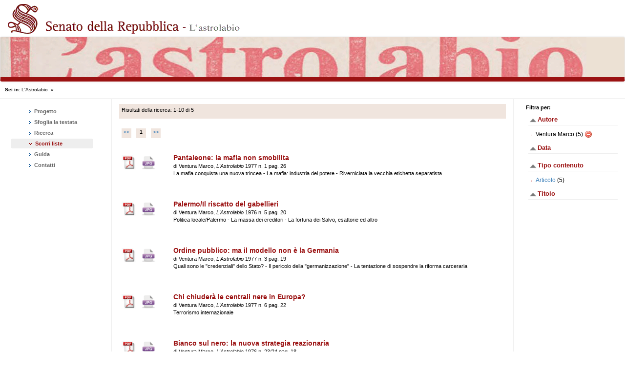

--- FILE ---
content_type: text/html; charset=UTF-8
request_url: https://astrolabio.senato.it/controller.php?page=result-scorriliste&term_search=*&start_search=0&&solr_facet_Creator_sf=Ventura%20Marco
body_size: 15257
content:
<html>
	<head>
		<meta charset="utf-8">
<meta http-equiv="X-UA-Compatible" content="IE=edge">
<meta name="viewport" content="width=device-width, initial-scale=1">
<!-- The above 3 meta tags *must* come first in the head; any other head content must come *after* these tags -->
<meta name="description" content="">
<meta name="author" content="">
    
    
<title>L'Astrolabio - </title>
<script src="https://code.jquery.com/jquery-3.5.1.min.js" integrity="sha256-9/aliU8dGd2tb6OSsuzixeV4y/faTqgFtohetphbbj0=" crossorigin="anonymous"></script>
<script src="js/functions.js" language="javascript"></script>

<script src="js/fancybox/js/jquery.fancybox.js" language="javascript"></script>
<script src="js/fancybox/js/jquery.fancybox-thumbs.js" language="javascript"></script>
<script src="js/highlighter/highlighter-0.6.js" language="javascript"></script>

<link rel="stylesheet" type="text/css" href="https://astrolabio.senato.it/js/fancybox/css/jquery.fancybox.css">
<link rel="stylesheet" type="text/css" href="https://astrolabio.senato.it/js/fancybox/css/jquery.fancybox-thumbs.css">

<script src="js/fancybox/js/jquery.fancybox-buttons.js" language="javascript"></script>
<link rel="stylesheet" type="text/css" href="https://astrolabio.senato.it/js/fancybox/css/jquery.fancybox-buttons.css">

<link rel="shortcut icon" href="images/favicon.ico" type="image/x-icon" />
 
<!-- Bootstrap -->
<!-- Latest compiled and minified CSS -->
<link rel="stylesheet" href="https://stackpath.bootstrapcdn.com/bootstrap/3.4.1/css/bootstrap.min.css" integrity="sha384-HSMxcRTRxnN+Bdg0JdbxYKrThecOKuH5zCYotlSAcp1+c8xmyTe9GYg1l9a69psu" crossorigin="anonymous">
<!-- Optional theme -->
<link rel="stylesheet" href="https://stackpath.bootstrapcdn.com/bootstrap/3.4.1/css/bootstrap-theme.min.css" integrity="sha384-6pzBo3FDv/PJ8r2KRkGHifhEocL+1X2rVCTTkUfGk7/0pbek5mMa1upzvWbrUbOZ" crossorigin="anonymous">
<!-- Latest compiled and minified JavaScript -->
<script src="https://stackpath.bootstrapcdn.com/bootstrap/3.4.1/js/bootstrap.min.js" integrity="sha384-aJ21OjlMXNL5UyIl/XNwTMqvzeRMZH2w8c5cRVpzpU8Y5bApTppSuUkhZXN0VxHd" crossorigin="anonymous"></script>
<link rel="stylesheet" type="text/css" href="https://astrolabio.senato.it/css/bootstrap-custom.css">
<link rel="stylesheet" type="text/css" href="https://astrolabio.senato.it/css/style.css">

<!-- Global site tag (gtag.js) - Google Analytics -->
<script async src="https://www.googletagmanager.com/gtag/js?id=UA-172787737-2"></script>
<script>
  window.dataLayer = window.dataLayer || [];
  function gtag(){dataLayer.push(arguments);}
  gtag('js', new Date());

  gtag('config', 'UA-172787737-2');
</script>	</head>
	<body>
		<div class="row">
	<img src="images/logo_archiviOnLine.gif" class="img-responsive" />

	<nav class="navbar navbar-default" role="navigation" style="">
		<img src="images/header_1200.png" class="img-responsive" id="img_header" />
		<div class="container-fluid">
			<div class="navbar-header">

			</div>
		</div>
	</nav>
	
	<button type="button" class="navbar-toggle" data-toggle="collapse"
		data-target="#bs-example-navbar-collapse-1">
		<span class="sr-only">Toggle navigation</span> 
			<span class="icon-bar"></span> 
			<span class="icon-bar"></span> 
			<span class="icon-bar"></span>
	</button>
</div>
		<div class="container-full">
			<!--header-->
	
			<!-- start breadcrumb -->
			
<div id="breadcrumb" style="width: 100%;font-size: 10.4px;">
	<div style="margin: 10px;">
		<b>Sei in: </b><a href="index.php">L'Astrolabio</a> &nbsp;»&nbsp; 
		<span style="color: #9B1212;">
		</span>
	</div>
</div>

<style>
#breadcrumb a{
	text-decoration: none;
	color: black;
}

#breadcrumb a:hover {
    background-color: transparent;
    text-decoration: underline;
}
</style>			<!-- end breadcrumb -->
		
			<hr id="topHr" />
			<div class="row">
					<div id="leftSideContent" class="col-xs-12 col-sm-3 col-lg-2">
						<!-- start menu -->
						<div class="main_menu collapse navbar-collapse main_menu"
	id="bs-example-navbar-collapse-1">
	<div class="left_menu">
		<ul class="nav nav-pills nav-stacked span3">
			<li class="">
				<a 
					title="Progetto" 
					href="controller.php?page=progetto"> 
					<img src="images/freccina_nav_open_trasp.png" class="imageMenuOpen" />
					<img src="images/freccina_nav_close_trasp.png" class="imageMenuClosed" /> 
					Progetto				</a>
			</li>
			<li class="">
				<a 
					title="Sfoglia la testata"
					href="controller.php?page=archivio-rivista"> 
					<img src="images/freccina_nav_open_trasp.png" class="imageMenuOpen" />
					<img src="images/freccina_nav_close_trasp.png"	class="imageMenuClosed" /> 
					Sfoglia la testata				</a>
			</li>
			<li class="">
				<a 
					title="Ricerca"
					href="controller.php?page=ricerca"> <img
					src="images/freccina_nav_open_trasp.png" class="imageMenuOpen" />
					<img src="images/freccina_nav_close_trasp.png" class="imageMenuClosed" /> 
					Ricerca				</a>
			</li>
			<li class=" active ">
				<a 
					title="Scorri liste"
					href="controller.php?page=scorri-liste"> 
					<img src="images/freccina_nav_open_trasp.png" class="imageMenuOpen" />
					<img src="images/freccina_nav_close_trasp.png"
					class="imageMenuClosed" /> 
					Scorri liste				</a>
			</li>
			<li class="">
				<a 
					title="Guida"
					href="controller.php?page=guida"> 
					<img src="images/freccina_nav_open_trasp.png" class="imageMenuOpen" />
					<img src="images/freccina_nav_close_trasp.png"
					class="imageMenuClosed" /> 
					Guida				</a>
			</li>
			<li class="">
				<a 
					title="Contatti"
					href="controller.php?page=contatti"> 
					<img src="images/freccina_nav_open_trasp.png" class="imageMenuOpen" />
					<img src="images/freccina_nav_close_trasp.png"
					class="imageMenuClosed" /> 
					Contatti				</a>
			</li>
		</ul>
	</div>
</div>						<!-- end menu -->
					</div>
		
					<div class="col-xs-12 col-sm-6 col-lg-8">
						<div id="maincontent">
							
<script> 
	$(document).ready(function(){
		highlighter.highlight();
	});
</script>

<div class="search_results">

	<!-- COMMENTATO per evitare html injection -->
	<!-- 	<br style="margin-top: 10px;"/> -->
	
	<div class="num_results">
		Risultati della ricerca: 1-10 di 5	</div>

	<div class="pagination">
		<ul><li><a href="/astrolabio/controller.php?page=result-scorriliste&term_search=*&start_search=0&&solr_facet_Creator_sf=Ventura%20Marco&start_search=0">&lt;&lt;</a></li><li class="current"><span>1</span></li><li><a href="/astrolabio/controller.php?page=result-scorriliste&term_search=*&start_search=0&&solr_facet_Creator_sf=Ventura%20Marco&start_search=0">&gt;&gt;</a></li></ul>	</div>
	
	<!-- COMMENTATO per evitare html injection
	<div class="order">
		<span>Ordina per: </span>
		<select id="ordinamento">
			<option  value="Title_search">Titolo</option>
			<option  value="Creator_search">Autore</option>
			<option  value="Date_search">Data</option>
		</select>
	</div>
	
	<script>
		$( "#ordinamento" ).change(function() {
			window.location = "controller.php?page=result-scorriliste&term_search=%2A&start_search=0&facet_field=" +
							"&facet.field=Creator_sf&facet.field=Date_sf&facet.field=Format_sf&facet.field=Title_sf&facet_label=;&facet_value=&field_order=" + $( this ).val()+"&order_direction=";
		});
	</script>
	-->

	<div class="doc_results" id="doc_results">
		<div class="result_element"><div class="resource"><a href="files/reader.php?f=1977/1977_1.pdf#page=26" target="_blank"><img src="images/icona-pdf.png" /></a><a href="javascript:void(0);" class="button_jpg" id="1977_1_26"><img src="images/icona-jpg.png" /></a></div><div class="info"><div class="result_title">Pantaleone: la mafia non smobilita</div><div class="result_author"><span>di Ventura Marco, </span><span class="result_sources"><i>L'Astrolabio</i> 1977 n. 1 pag. 26</span></div><div class="result_note">La mafia conquista una nuova trincea - La mafia: industria del potere - Riverniciata la vecchia etichetta separatista</div></div></div><div class="result_element"><div class="resource"><a href="files/reader.php?f=1976/1976_5.pdf#page=20" target="_blank"><img src="images/icona-pdf.png" /></a><a href="javascript:void(0);" class="button_jpg" id="1976_5_20"><img src="images/icona-jpg.png" /></a></div><div class="info"><div class="result_title">Palermo/Il riscatto del gabellieri</div><div class="result_author"><span>di Ventura Marco, </span><span class="result_sources"><i>L'Astrolabio</i> 1976 n. 5 pag. 20</span></div><div class="result_note">Politica locale/Palermo - La massa dei creditori - La fortuna dei Salvo, esattorie ed altro</div></div></div><div class="result_element"><div class="resource"><a href="files/reader.php?f=1977/1977_3.pdf#page=19" target="_blank"><img src="images/icona-pdf.png" /></a><a href="javascript:void(0);" class="button_jpg" id="1977_3_19"><img src="images/icona-jpg.png" /></a></div><div class="info"><div class="result_title">Ordine pubblico: ma il modello non è la Germania</div><div class="result_author"><span>di Ventura Marco, </span><span class="result_sources"><i>L'Astrolabio</i> 1977 n. 3 pag. 19</span></div><div class="result_note">Quali sono le "credenziali" dello Stato? - Il pericolo della "germanizzazione" - La tentazione di sospendre la riforma carceraria</div></div></div><div class="result_element"><div class="resource"><a href="files/reader.php?f=1977/1977_6.pdf#page=22" target="_blank"><img src="images/icona-pdf.png" /></a><a href="javascript:void(0);" class="button_jpg" id="1977_6_22"><img src="images/icona-jpg.png" /></a></div><div class="info"><div class="result_title">Chi chiuderà le centrali nere in Europa?</div><div class="result_author"><span>di Ventura Marco, </span><span class="result_sources"><i>L'Astrolabio</i> 1977 n. 6 pag. 22</span></div><div class="result_note">Terrorismo internazionale</div></div></div><div class="result_element"><div class="resource"><a href="files/reader.php?f=1976/1976_23-24.pdf#page=18" target="_blank"><img src="images/icona-pdf.png" /></a><a href="javascript:void(0);" class="button_jpg" id="1976_23-24_18"><img src="images/icona-jpg.png" /></a></div><div class="info"><div class="result_title">Bianco sul nero: la nuova strategia reazionaria</div><div class="result_author"><span>di Ventura Marco, </span><span class="result_sources"><i>L'Astrolabio</i> 1976 n. 23/24 pag. 18</span></div><div class="result_note">Movimenti e riorganizzazione della destra - Gli eventi eversivi</div></div></div>	</div>

	<div id="jpg_gallery"></div>

	<script>
		function getLinkPDF(a){
			var array = a.split("_");
			var year = array[0];
			var numero = array[1];
			var pagina = array[2];
		
			var link_pdf = 'files/' +year + '/' +year +'_'+numero+'.pdf#page='+pagina;
		
			return link_pdf;
		}
		
		$('.button_jpg').click(function() {
			var idLinkJPG = this.id;
			$('#jpg_gallery').load("gallery.php?image="+ this.id, function() {
				$('.fancybox').fancybox({
					loop: false,
					
					afterLoad : function() {
					   this.title = 'Immagine ' + (this.index + 1) + ' di ' + this.group.length + (this.title ? ' - ' + this.title : '');
					   this.linkPDF = getLinkPDF(idLinkJPG);
					  },
					  helpers: {
					   title: {
						type: 'inside'
					   },
					   buttons: {
							position : 'top'
						}
					   /*,
					   thumbs: {
						width   : 50,
						height  : 50
					   }*/
					  }
					
				});
			
				$('#ref').click();
			});
		});
	</script>
</div>
							<div class="clearer"></div>
						</div>
					</div>
		
					<div id="rightSideContent" class="col-xs-12 col-sm-3 col-lg-2">
						<div>
	<!-- Filtri facet attivi -->
				<div class="clearer"></div>
	<div class="facets">
		<span style="font-size: 11px;"><b>Filtra per:</b></span>
		<div class="facet_element"><div class="facet_title"><a href="javascript:void(0);" onclick="facet_showHide(1)"><img id="arrow_1" class="arrow" src="images/arrow-up.png" /></a>Autore<hr style="margin: 0; padding: 0 0 5px 0;" /></div><div class="facet_values" style="display: block;" id="facet_values_1"><ul><li>Ventura Marco (5)
				<a href="/astrolabio/controller.php?page=result-scorriliste&term_search=*&start_search=0&&">
					<img src="images/delete.png" alt="rimuovi filtro" style="margin-top: -1px;"/>
				</a>		
				</li></ul></div></div><div class="facet_element"><div class="facet_title"><a href="javascript:void(0);" onclick="facet_showHide(2)"><img id="arrow_2" class="arrow" src="images/arrow-up.png" /></a>Data<hr style="margin: 0; padding: 0 0 5px 0;" /></div><div class="facet_values" style="display: block;" id="facet_values_2"><ul></ul></div></div><div class="facet_element"><div class="facet_title"><a href="javascript:void(0);" onclick="facet_showHide(3)"><img id="arrow_3" class="arrow" src="images/arrow-up.png" /></a>Tipo contenuto<hr style="margin: 0; padding: 0 0 5px 0;" /></div><div class="facet_values" style="display: block;" id="facet_values_3"><ul><li><a href="/astrolabio/controller.php?page=result-scorriliste&term_search=*&start_search=0&&solr_facet_Creator_sf=Ventura%20Marco&solr_facet_Format_sf=Articolo">Articolo</a> (5)</li></ul></div></div><div class="facet_element"><div class="facet_title"><a href="javascript:void(0);" onclick="facet_showHide(4)"><img id="arrow_4" class="arrow" src="images/arrow-up.png" /></a>Titolo<hr style="margin: 0; padding: 0 0 5px 0;" /></div><div class="facet_values" style="display: block;" id="facet_values_4"><ul></ul></div></div>	</div>
</div>
					</div>
				</div>
		</div>
		<div class="row" id="astro-footer">
	<div class="col-xs-0 col-sm-1 col-lg-2">
	</div>
	<div class=" col-xs-12 col-sm-10  col-lg-8" style="">
		<div class="col-xs-12 col-sm-3 col-lg-3" id="footer-col1">
			<div class="coolfooter">
				<h4><a href="http://www.senato.it/biblioteca" target="_blank">Biblioteca del Senato</a></h4>
			</div>
		</div>
		<div class="col-xs-12 col-sm-3 col-lg-3" id="footer-col2">
			<div class="coolfooter">
				<h4><a href="http://www.parlamento.it/806" target="_blank">Polo Bibliotecario Parlamentare</a></h4>
			</div>
		</div>
		<div class="col-xs-12 col-sm-3 col-lg-3" id="footer-col3">
			<!-- <div id="menu-col3" class="coolfooter">
				<div class="menu_arcipelago_label"><h4>Placeholder</h4></div>
				<ul>
					<li><span><a href="#" title="Titolo 1" target="_blank">Link #1</a></span></li>
					<li><span><a href="#" title="Titolo 2" target="_blank">Link #2</a></span></li>
					<li><span><a href="#" title="Titolo 3" target="_blank">Link #3</a></span></li>
					<li><span><a href="#" title="Titolo 4" target="_blank">Link #4</a></span></li>
				</ul>
				<span class="clear"></span>
			</div> -->
			<div class="coolfooter">
				<h4><a href="http://www.senato.it" target="_blank">Senato.it</a></h4>
			</div>
		</div>
		<div class="col-xs-3 col-sm-1 col-lg-3" id="footer-col4">
			<div class="coolfooter">
				<p><img src="images/logo_footer.png" alt="Attribuzione 3.0 Italia (CC BY 3.0 IT)"  style="width: 126px"/></p>
				<!-- <p><img src="images/od_80x15_red_green.png" alt="Attribuzione 3.0 Italia (CC BY 3.0 IT)" /></p>
				<p><img src="images/sw-rdf-blue.png" alt="w3c rdf" /></p> -->
			</div>
		</div>
	</div>
	<div class="col-xs-0 col-sm-3 col-lg-2">
	</div>
</div>		<script src="js/common.js" type="text/javascript"></script>
	</body>
</html>

--- FILE ---
content_type: text/css
request_url: https://astrolabio.senato.it/css/bootstrap-custom.css
body_size: 2897
content:
body {
	/* Davide: ho messo il font del body del sito archivionline.senato.it*/
	/*font-family: Georgia, "Times New Roman", Times, serif;*/
	font-family: Verdana,Geneva,Arial,Helvetica,sans-serif;
}

#img_header{
	min-height: 40px;
}


#maincontent { 
	border-left: 1px solid #eeeeee;
	border-right: 1px solid #eeeeee;
	padding: 10px 15px 10px 15px;
	font-size: 11px !important;
}

#maincontent .title {
	color: #9B1818;
	font-size: 18px;
	padding: 0px 0px 14px 0px;
    font-family: Georgia, "Times New Roman", Times, serif;
    font-weight: bold;
}

#maincontent .testo {
	color: #000000 !important;
	font-family: Verdana, Geneva, Arial, Helvetica, sans-serif !important;
	font-size: 11px !important;
}

#leftSideContent {
	padding: 15px 7px 10px 7px;
}

#rightSideContent {
	padding: 10px 10px 10px 10px;
}

#topHr { 
	height: 1px;
	margin:  0;
	padding: 0;
}


.icon-bar {
	background-color: #ffffff !important;
}

.main_menu .left_menu{
	font-size: 11.4px;
}

.main_menu .left_menu li.active a{
    font-weight: bold;
    color: #9B1212;
    background: #eeeeee;
}

.main_menu .left_menu li a {
    font-weight: bold;
    color: #666;
    background: #ffffff;
    text-decoration: none;
}

.main_menu .left_menu li img {
	padding: 4px;
	margin-left: 30px;
}

.main_menu .left_menu li img.imageMenuOpen {
	display: none; 
}

.main_menu .left_menu li  img.imageMenuClosed{
	display: inline;
}

.main_menu .left_menu li.active img.imageMenuOpen {
	display: inline;
}

.main_menu .left_menu li.active img.imageMenuClosed{
	display: none; 
}

.nav>li>a {
    padding: 2px 3px;
}

.input_term_search{
	font-size: 10px;
	width: 50%;
}

#menu-col3 {
}

.coolfooter {
    margin-bottom: 25px;
}

.coolfooter h4 {
    font-size: 16px;
    color: #000;
    /*text-transform: lowercase;*/
    font-weight: normal;
    margin-bottom: 18px;
}

.coolfooter h4 a {
    color: #000;
    font-size: 16px;
    margin-bottom: 18px;
}

#menu-col3 li a {
    
    color: #000;
    padding-left: 14px;
    background: transparent url(../images/frecce_link_arcipelago.gif) no-repeat left center;
    text-decoration: none;
}

#menu-col3 ul li, #menu-col3 ul {
    list-style-type: none;
    margin: 0;
    padding: 0;
    font-size: .9em;
    line-height: 19px;
}

#astro-footer {
	background: #ccc; 
	border-top: 3px solid #9B1818; 
	padding: 30px 10px 30px 10px;
	margin-top: 20px;
}

#fancybox-buttons ul {
	background-color: #fff;
}

#fancybox-buttons a.btnToggle {
	border-left: none;
}

.facet_values ul li {
	list-style-image: url("../images/list_col_dx.gif");
	font-size: 12px;
}

/* ********************************************************************* */

/* BOOTSTRAP CUSTOM  */
.container-full {
	width: 100%;
}

.navbar {
	margin-bottom: 0;
	background: #ece1d4;
	border-bottom: 9px solid #9B1212;
}

.navbar-toggle {
	background: #9B1212;
	border: 1px solid #9B1212;
}

.navbar-toggle:hover, .navbar-toggle:active {
	background: #9B1212 !important;
}

.row {
	margin-right: 0;
    margin-left: 0;
}

.arrow {
	top: 0 !important;
}

--- FILE ---
content_type: text/css
request_url: https://astrolabio.senato.it/css/style.css
body_size: 5973
content:
body
{
    COLOR: #000000;
	font-size: 12px;
    FONT-FAMILY: Verdana, Geneva, Arial, Helvetica, sans-serif
}
ol
{
    COLOR: #000000;
    FONT-FAMILY: Verdana, Geneva, Arial, Helvetica, sans-serif
}
ul
{
    COLOR: #000000;
    FONT-FAMILY: Verdana, Geneva, Arial, Helvetica, sans-serif
}
li
{
    COLOR: #000000;
    FONT-FAMILY: Verdana, Geneva, Arial, Helvetica, sans-serif
}
p
{
    COLOR: #000000;
    FONT-FAMILY: Verdana, Geneva, Arial, Helvetica, sans-serif
}

img{
	outline: none;
	border: 0;
}

body {
	width: 100%;
	height: 100%;
	/*min-height: 800px;*/
	margin: 0;
	padding: 0;
}

.content{
	width: 100%;
	border-top: 1px #e6e4e4 solid;
	padding-bottom: 30px;
}

.leftSideContent{
}


.leftSideContent .left_menu{
	font-size: 11.4px;
}

.leftSideContent .left_menu li{
	border-width: 0px;
    border-style: none;
    border-color: -moz-use-text-color;
    padding: 0px 0px 0px 5px;
    font-weight: bold;
    list-style-image: url('../images/freccina_nav_close.gif');
    color: #666;
    line-height: 160%;
    font-family: Verdana,Geneva,Arial,Helvetica,sans-serif;
    list-style-type: none;
}

.leftSideContent .left_menu li.open{
	border-width: 0px;
	border-style: none;
	border-color: -moz-use-text-color;
	font-weight: bold;
	/*font-size: 70%;*/
	list-style-image: url('../images/freccina_nav_open.gif');
	margin: 0px;
	color: #9B1818;
	line-height: 160%;
	font-family: Verdana,Geneva,Arial,Helvetica,sans-serif;
	list-style-type: none;
	background-color: #F0F0F0;
}

.leftSideContent .left_menu li a {
    color: #666;
	text-decoration: none;
}

.leftSideContent .left_menu .link_open {
    text-decoration: none;
    color: #9B1818;
}

/*.centerContent{
	padding: 1px;
	float: left;
	width: 59%;
	border-left: 1px #e6e4e4 solid;
	border-right: 1px #e6e4e4 solid;
}*/

.centerContent {
    padding: 1px;
    float: left;
    width: 59%;
    border-left: 1px solid #E6E4E4;
    border-right: 1px solid #E6E4E4;
	position: relative;
	z-index:1;
	
    /* Test */  
	min-height: 1000px;
}

.centerContent .bg {
  position: absolute;
    z-index: -1;
    top: 0;
    bottom: 0;
    left: 0;
    right: 0;
    background-image: url("../images/astrolabio_1.jpg");
    background-repeat: no-repeat;
    background-position: top;
    background-size: cover;
    opacity: .3;
    width: 100%;
    height: 100%;
}


/*Pagina iniziale */
.centerContent .title{
	color: #9B1818;
	font-size: 18px;
	padding: 5px;
}

.centerContent .testo{
	padding: 5px;
	margin-top: 10px;
}

.centerContent #search{
	width: 70%;
	margin: auto;
	margin-top: 50px;
}

.centerContent #search .label_search{
	font-weight: bold;
}

.centerContent #search #term_search{
	margin: 0 10px;
	width: 61%
}

/* Pagina progetto */
.progetto{
	background-image: url("../images/astrolabio_1.png");
    background-repeat: no-repeat;
    background-size: 59% auto;
    background-position: center top;
    background-attachment: fixed;
}

.rightSideContent{
	float: left;
	width: 20%;
	padding: 7px 0px;
}


/*Pagina risultati */

#center_search{
	margin-top: 15px;
	margin-bottom: 15px;
}

#center_search .label_search{
	/*font-weight: bold;*/
	padding-left: 5px;
}

#center_search #term_search{
	/*margin: 0 6px;*/
	margin: 0 6px;
	width: 61%
}

.num_results{
	background-color: #f0e5de;
	height: 30px;
    padding: 5px;
}

.pagination{
	height: 20px;
}

.pagination ul{
	list-style-type: none;
	padding: 0;
	text-align: center;
}

.pagination ul li{
	float: left;
	background-color: #F0E5DE;
	/*width: 20px;*/
	width: auto;
	min-width: 20px;
	height: 100%;
	margin: 0 5px;
}

.pagination ul li.current{
	background-color: #F0E5DE;
	/*width: 20px;*/
	width: auto;
	min-width: 20px;
	height: 100%;
	margin: 0 5px;
}

.order{
	float: right;
	margin: 20px 0;
}

.doc_results{
	/*padding-left: 7px;*/
}

.result_element{
	width: 100%;
	margin: 10px 0;
	min-height: 85px;
	height: auto;
	clear: both;
}

.result_element .resource{
	float:left; 
	margin-right: 15px;
	/*height: 85px; */
    width: 12%;	
	/*float: right;
	margin-left: 10px;*/
}

.result_element .resource a img{
	height: 30px; 
	margin:5px;
}


.result_element .info{
	/*height: 85px;*/
	float: right;
	width: 86%;
}

@media (max-width: 767px) {
	
	.result_element{
		width: 100%;
		margin: 30px 0;
		min-height: 85px;
		height: auto;
		clear: both;
	}
	
	.result_element .resource{
		float:left; 
		margin-right: 15px;
		/*height: 85px; */
		width: 26%;	
		/*float: right;
		margin-left: 10px;*/
	}
	
	.result_element .info{
		/*height: 85px;*/
		float: right;
		width: 69%;
	}

}

.result_element .info .result_title{
	color: #9B1212;
	font-size: 14px;
	font-weight: bold;
	/*float: left;*/
}

.result_element .info .result_title a img{
	height: 30px; 
	margin:5px;
	vertical-align: bottom;
}

.result_element .info .result_sources{
	/*font-style: italic;*/
}

/*Facet */
.facet_element{
	margin: 8px 5px; 
}

.facet_element .facet_title{
	color: #9B1212;
	font-size: 13px;
	font-weight: bold;
}

.facet_element .facet_title .arrow{
	top: 5px; 
	position: relative; 
	height: 20px;
	outline: none;
	border:0;
}

.facet_element .facet_values ul{
	list-style-type: none;
	padding-left: 15px;
}

.facet_element .facet_values ul li{
	margin: 5px 0;
}

/* Filtri attivi */
.active_facets{
	/*height: 7px;
    padding: 7px;*/
}

.active_facets .label_title{
	float: left;
	font-weight: bold;
}

.active_facets .facet{
	margin: 0 3px;
	float: left;
}

.active_facets .facet .facet_value{
	color: #9B1212;
	font-weight: bold;
}

.clearer { 
	clear: both; 
}

/* Archivio riviste */
#menu-archivio-riviste{
	list-style-type: none;
}

#menu-archivio-riviste li{
	border-width: 0px;
	border-style: none;
	border-color: -moz-use-text-color;
	padding: 0px 2px 2px;
	list-style-image: url("../images/list_col_dx.gif");
	margin: 1px 0px 2px 4px;
	line-height: 130%;
	list-style-type: none;
}

.preview-hover:hover{
	position:absolute;
    top:-25px;
    left:-35px;
    width:100%;
    height:auto;
    display:block;
    z-index:9999999;
}

.image-preview-archivio-rivista{
	display: none; position: absolute; max-width: 200%; top: -51%; z-index: 9999; width: auto;
}